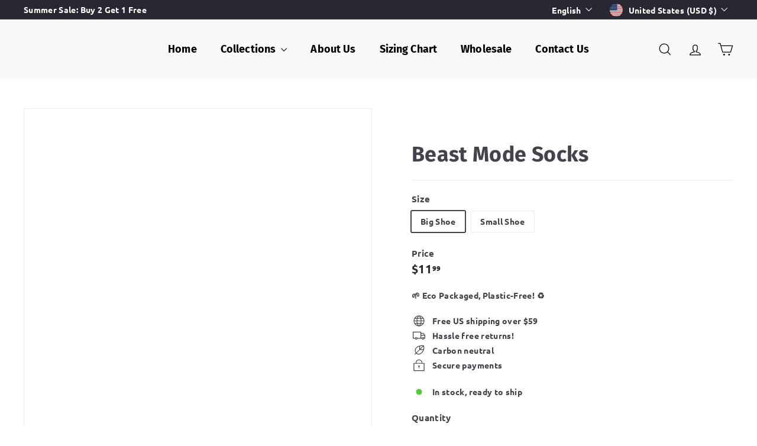

--- FILE ---
content_type: text/css
request_url: https://sockstobeyou.com/cdn/shop/t/11/assets/overrides.aio.min.css?v=62168656859530087031734679804
body_size: -644
content:
/*
Generated time: December 18, 2024 06:55
This file was created by the app developer. Feel free to contact the original developer with any questions. It was minified (compressed) by AVADA. AVADA do NOT own this script.
*/
.type-banner{flex:1 0 100%}.footer__title{font-weight:700;font-size:var(--type-base-size)}

--- FILE ---
content_type: text/javascript
request_url: https://sockstobeyou.com/cdn/shop/t/11/assets/ajax-renderer.aio.min.js?v=2572091260107435931734679739
body_size: 11
content:
/*
Generated time: December 18, 2024 06:55
This file was created by the app developer. Feel free to contact the original developer with any questions. It was minified (compressed) by AVADA. AVADA do NOT own this script.
*/
export default class AjaxRenderer{constructor({sections:e,onReplace:t,debug:n}={}){this.sections=e||[],this.cachedSections=[],this.onReplace=t,this.debug=Boolean(n)}renderPage(r,e,t=!0){document.dispatchEvent(new CustomEvent("ajaxRenderer:loading"));var n=new URLSearchParams(window.location.search);let i=this.getUpdatedParams(n,e);n=this.sections.map(e=>{let t=`${r}?section_id=${e.sectionId}&`+i.toString();var n=e=>e.url===t;return this.cachedSections.some(n)?this.renderSectionFromCache(n,e):this.renderSectionFromFetch(t,e)});return t&&this.updateURLHash(i),Promise.all(n)}renderSectionFromCache(e,t){e=this.cachedSections.find(e);return this.log("[AjaxRenderer] rendering from cache: url="+e.url),this.renderSection(e.html,t),Promise.resolve(t)}renderSectionFromFetch(r,i){return this.log("[AjaxRenderer] redering from fetch: url="+r),new Promise((t,n)=>{fetch(r).then(e=>e.text()).then(e=>{this.cachedSections=[...this.cachedSections,{html:e,url:r}],this.renderSection(e,i),t(i)}).catch(e=>n(e))})}renderSection(e,t){this.log("[AjaxRenderer] rendering section: section="+JSON.stringify(t));let n=(new DOMParser).parseFromString(e,"text/html");if(this.onReplace)this.onReplace(n,t);else if("string"==typeof t.nodeId){e=n.getElementById(t.nodeId);if(!e)return;document.getElementById(t.nodeId).innerHTML=e.innerHTML}else t.nodeId.forEach(e=>{document.getElementById(e).innerHTML=n.getElementById(e).innerHTML});return t}getUpdatedParams(e,t){var n,r,i,o,s=new URLSearchParams(e),c=["sort_by","q","options[prefix]","type"];for([n,r]of s.entries())t.getAll(n).includes(r)||c.includes(n)||s.delete(n);for([i,o]of t.entries())s.getAll(i).includes(o)||""===o||s.append(i,o);return s}updateURLHash(e){history.pushState({},"",""+window.location.pathname+(e&&"?".concat(e)))}log(...e){this.debug&&console.log(...e)}}

--- FILE ---
content_type: text/javascript
request_url: https://sockstobeyou.com/cdn/shop/t/11/assets/slideshow.aio.min.js?v=28076360513052267781734679852
body_size: 1270
content:
/*
Generated time: December 18, 2024 06:55
This file was created by the app developer. Feel free to contact the original developer with any questions. It was minified (compressed) by AVADA. AVADA do NOT own this script.
*/
import"@archetype-themes/vendors/flickity";import"@archetype-themes/vendors/flickity-fade";import{debounce}from"@archetype-themes/utils/utils";import{HTMLThemeElement}from"@archetype-themes/custom-elements/theme-element";class Slideshow{constructor(s,e){this.el=s;var t={adaptiveHeight:!1,autoPlay:!1,avoidReflow:!1,childNav:null,childNavScroller:null,childVertical:!1,dragThreshold:7,fade:!1,friction:.8,initialIndex:0,pageDots:!1,pauseAutoPlayOnHover:!1,prevNextButtons:!1,rightToLeft:"rtl"===document.documentElement.dir,selectedAttraction:.14,setGallerySize:!0,wrapAround:!0};if(this.args=Object.assign({},t,e),this.classes={animateOut:"animate-out",isPaused:"is-paused",isActive:"is-active"},this.selectors={allSlides:".slideshow__slide",currentSlide:".is-selected",wrapper:".slideshow-wrapper",pauseButton:".slideshow__pause"},this.productSelectors={thumb:".product__thumb-item:not(.hide)",links:".product__thumb-item:not(.hide) a",arrow:".product__thumb-arrow"},this.args.on={ready:this.init.bind(this),change:this.slideChange.bind(this),settle:this.afterChange.bind(this)},this.args.childNav&&(this.childNavEls=this.args.childNav.querySelectorAll(this.productSelectors.thumb),this.childNavLinks=this.args.childNav.querySelectorAll(this.productSelectors.links),this.arrows=this.args.childNav.querySelectorAll(this.productSelectors.arrow),this.childNavLinks.length)&&this.initChildNav(),this.args.avoidReflow){var t=s;if(t.id){for(var i=t.firstChild;null!=i&&3==i.nodeType;)i=i.nextSibling;e=document.createElement("style");e.innerHTML=`#${t.id} .flickity-viewport{height:${i.offsetHeight}px}`,document.head.appendChild(e)}}this.slideshow=new Flickity(s,this.args),s.dataset.zoom&&"true"===s.dataset.zoom&&(this.slideshow.on("dragStart",()=>{this.slideshow.slider.style.pointerEvents="none",this.slideshow.options.fade&&(this.slideshow.slider.querySelector(".is-selected").style.pointerEvents="none")}),this.slideshow.on("dragEnd",()=>{this.slideshow.slider.style.pointerEvents="auto",this.slideshow.options.fade&&(this.slideshow.slider.querySelector(".is-selected").style.pointerEvents="auto")})),this.args.autoPlay&&(t=s.closest(this.selectors.wrapper),this.pauseBtn=t.querySelector(this.selectors.pauseButton),this.pauseBtn)&&this.pauseBtn.addEventListener("click",this._togglePause.bind(this)),window.addEventListener("resize",debounce(300,function(){this.resize()}.bind(this)))}init(){this.currentSlide=this.el.querySelector(this.selectors.currentSlide),this.args.callbacks&&this.args.callbacks.onInit&&"function"==typeof this.args.callbacks.onInit&&this.args.callbacks.onInit(this.currentSlide)}slideChange(s){this.currentSlide&&document.dispatchEvent(new CustomEvent("slideshow-component:slide-changed",{detail:{previousSlide:this.currentSlide.previousElementSibling,currentSlide:this.currentSlide,nextSlide:this.currentSlide.nextElementSibling}})),this.args.fade&&this.currentSlide&&(this.currentSlide.classList.add(this.classes.animateOut),this.currentSlide.addEventListener("transitionend",function(){this.currentSlide.classList.remove(this.classes.animateOut)}.bind(this))),this.args.childNav&&this.childNavGoTo(s),this.args.callbacks&&this.args.callbacks.onChange&&"function"==typeof this.args.callbacks.onChange&&this.args.callbacks.onChange(s),this.arrows&&this.arrows.length&&(this.arrows[0].classList.toggle("hide",0===s),this.arrows[1].classList.toggle("hide",s===this.childNavLinks.length-1))}afterChange(){this.args.fade&&this.el.querySelectorAll(this.selectors.allSlides).forEach(s=>{s.classList.remove(this.classes.animateOut)}),this.currentSlide=this.el.querySelector(this.selectors.currentSlide),this.args.childNav&&this.childNavGoTo(this.slideshow.selectedIndex)}destroy(){this.args.childNav&&this.childNavLinks.length&&this.childNavLinks.forEach(s=>{s.classList.remove(this.classes.isActive)}),this.slideshow.destroy()}reposition(){this.slideshow.reposition()}_togglePause(){this.pauseBtn.classList.contains(this.classes.isPaused)?(this.pauseBtn.classList.remove(this.classes.isPaused),this.slideshow.playPlayer()):(this.pauseBtn.classList.add(this.classes.isPaused),this.slideshow.pausePlayer())}resize(){this.slideshow.resize()}play(){this.slideshow.playPlayer()}pause(){this.slideshow.pausePlayer()}goToSlide(s){this.slideshow.select(s)}setDraggable(s){this.slideshow.options.draggable=s,this.slideshow.updateDraggable()}initChildNav(){this.childNavLinks[this.args.initialIndex].classList.add("is-active"),this.childNavLinks.forEach((s,e)=>{s.setAttribute("data-index",e),s.addEventListener("click",function(s){s.preventDefault(),this.goToSlide(this.getChildIndex(s.currentTarget))}.bind(this)),s.addEventListener("focus",function(s){this.goToSlide(this.getChildIndex(s.currentTarget))}.bind(this)),s.addEventListener("keydown",function(s){13===s.keyCode&&this.goToSlide(this.getChildIndex(s.currentTarget))}.bind(this))}),this.arrows.length&&this.arrows.forEach(s=>{s.addEventListener("click",this.arrowClick.bind(this))})}getChildIndex(s){return parseInt(s.dataset.index)}childNavGoTo(s){this.childNavLinks.forEach(s=>{s.blur(),s.classList.remove(this.classes.isActive)});var e,s=this.childNavLinks[s];s.classList.add(this.classes.isActive),this.args.childNavScroller&&(this.args.childVertical?(e=s.offsetTop,this.args.childNavScroller.scrollTop=e-100):(e=s.offsetLeft,this.args.childNavScroller.scrollLeft=e-100))}arrowClick(s){s.currentTarget.classList.contains("product__thumb-arrow--prev")?this.slideshow.previous():this.slideshow.next()}}class SlideshowSection extends HTMLThemeElement{connectedCallback(){var s;super.connectedCallback(),this.container=this.querySelector("#SlideshowWrapper-"+this.sectionId),this.slideshow=this.container.querySelector("#Slideshow-"+this.sectionId),this.initialIndex=0,this.slideshow&&(s=this.container.parentElement,[].indexOf.call(s.parentElement.children,s),this.init())}init(){var s,e=this.slideshow.querySelectorAll(".slideshow__slide");this.slideshow.classList.remove("loading","loading--delayed"),this.slideshow.classList.add("loaded"),1<e.length?(s={prevNextButtons:this.slideshow.hasAttribute("data-arrows"),pageDots:this.slideshow.hasAttribute("data-dots"),fade:!0,setGallerySize:!1,initialIndex:this.initialIndex,autoPlay:"true"===this.slideshow.dataset.autoplay&&parseInt(this.slideshow.dataset.speed)},this.flickity=new Slideshow(this.slideshow,s)):e[0].classList.add("is-selected")}forceReload(){this.onSectionUnload(),this.init()}onSectionUnload(){this.flickity&&"function"==typeof this.flickity.destroy&&this.flickity.destroy()}onSectionSelect(){this.forceReload()}onSectionReorder(){this.forceReload()}onSectionDeselect(){this.flickity&&"function"==typeof this.flickity.play&&this.flickity.play()}onBlockSelect({detail:{blockId:s}}){this.forceReload();s=this.slideshow.querySelector(".slideshow__slide--"+s),s=parseInt(s.dataset.index);this.flickity&&"function"==typeof this.flickity.pause?(this.flickity.goToSlide(s),this.flickity.pause()):(this.initialIndex=s,setTimeout(function(){this.flickity&&"function"==typeof this.flickity.pause&&this.flickity.pause()}.bind(this),1e3))}onBlockDeselect(){this.flickity&&"function"==typeof this.flickity.play&&this.flickity.args.autoPlay&&this.flickity.play()}}customElements.define("slideshow-section",SlideshowSection);export{Slideshow,SlideshowSection};

--- FILE ---
content_type: text/javascript
request_url: https://sockstobeyou.com/cdn/shop/t/11/assets/toggle-cart.aio.min.js?v=98469810856979914501734679874
body_size: -145
content:
/*
Generated time: December 18, 2024 06:55
This file was created by the app developer. Feel free to contact the original developer with any questions. It was minified (compressed) by AVADA. AVADA do NOT own this script.
*/
import{EVENTS}from"@archetype-themes/utils/events";class ToggleCart extends HTMLElement{connectedCallback(){this.abortController=new AbortController,this.cartOpen=!1,this.cartTrigger=this.querySelector(`[href="${window.Shopify.routes.root}cart"]`),this.cartTrigger&&(this.cartTrigger.addEventListener("click",this.handleClick.bind(this),{signal:this.abortController.signal}),document.addEventListener(EVENTS.ajaxProductAdded,t=>{this.updateCartCount(t.detail.product)},{signal:this.abortController.signal}),document.addEventListener(EVENTS.cartUpdated,t=>{this.updateCartCount(t.detail.cart)},{signal:this.abortController.signal}),document.addEventListener(EVENTS.headerDrawerClosed,this.handleDrawerClosed.bind(this),{signal:this.abortController.signal}))}handleDrawerClosed(){this.cartOpen=!1,this.cartTrigger.setAttribute("aria-expanded","false")}handleClick(t){t.preventDefault(),this.cartOpen?(t.target.dispatchEvent(new CustomEvent(EVENTS.cartClose,{bubbles:!0})),this.cartTrigger.setAttribute("aria-expanded","false"),this.cartOpen=!1):(t.target.dispatchEvent(new CustomEvent(EVENTS.cartOpen,{bubbles:!0})),this.cartTrigger.setAttribute("aria-expanded","true"),this.cartOpen=!0)}disconnectedCallback(){this.abortController.abort()}updateCartCount(t){var t=(new DOMParser).parseFromString(t.sections["cart-ajax"],"text/html").querySelector(".cart-link__bubble"),e=this.querySelector(".cart-link__bubble");t&&e&&(e.outerHTML=t.outerHTML)}}customElements.define("toggle-cart",ToggleCart);

--- FILE ---
content_type: text/javascript
request_url: https://sockstobeyou.com/cdn/shop/t/11/assets/product-images.aio.min.js?v=44019004057920915361734679818
body_size: 1757
content:
/*
Generated time: December 18, 2024 06:55
This file was created by the app developer. Feel free to contact the original developer with any questions. It was minified (compressed) by AVADA. AVADA do NOT own this script.
*/
import Photoswipe from"@archetype-themes/modules/photoswipe";import{Slideshow}from"@archetype-themes/modules/slideshow";import{EVENTS}from"@archetype-themes/utils/events";class ProductImages extends HTMLElement{constructor(){super(),this.classes={hidden:"hide"},this.selectors={videoParent:".product__video-wrapper",modelParent:".product__model-wrapper",slide:".product-main-slide",currentSlide:".is-selected",startingSlide:".starting-slide",currentVariantJson:"[data-current-variant-json]",productOptionsJson:"[data-product-options-json]",closeMedia:".product-single__close-media",thumbSlider:"[data-product-thumbs]",thumbScroller:".product__thumbs--scroller",mainSlider:"[data-product-photos]",imageContainer:"[data-product-images]"},this.settings={imageSetName:null,imageSetIndex:null,currentImageSet:null,currentSlideIndex:0,mediaGalleryLayout:this.dataset.mediaGalleryLayout,hasVideos:!!this.querySelector(this.selectors.videoParent),hasModels:!!this.querySelector(this.selectors.modelParent)}}connectedCallback(){var e;this.dataset.modal&&(this.abortController=new AbortController,this.videoObjects={},this.sectionId=this.getAttribute("data-section-id"),this.currentVariant=JSON.parse(this.querySelector(this.selectors.currentVariantJson).textContent),this.productOptions=JSON.parse(this.querySelector(this.selectors.productOptionsJson).textContent),this.cacheElements(),(e=this.cache.mainSlider.querySelector("[data-set-name]"))&&(this.settings.imageSetName=e.dataset.setName,this.settings.imageSetIndex="option"+(this.productOptions.findIndex(e=>this.getImageSetName(e)==this.settings.imageSetName)+1)),this.initVariants(),this.initImageZoom(),this.initProductSlider(this.currentVariant),this.customMediaListeners())}disconnectedCallback(){this.abortController.abort(),this.flickity&&"function"==typeof this.flickity.destroy&&this.flickity.destroy()}cacheElements(){this.cache={mainSlider:this.querySelector(this.selectors.mainSlider),thumbSlider:this.querySelector(this.selectors.thumbSlider),thumbScroller:this.querySelector(this.selectors.thumbScroller)}}initVariants(){document.addEventListener(`${EVENTS.variantChange}:${this.dataset.sectionId}:`+this.dataset.productId,this.updateVariantImage.bind(this),{signal:this.abortController.signal}),this.settings.imageSetIndex&&document.addEventListener(`${EVENTS.variantChange}:${this.dataset.sectionId}:`+this.dataset.productId,this.updateImageSet.bind(this),{signal:this.abortController.signal})}imageSetArguments(e){if(e=e||(this.variants?this.variants.currentVariant:null))return e=this.settings.currentImageSet=this.getImageSetName(e[this.settings.imageSetIndex]),e=this.settings.imageSetName+"_"+e,this.settings.currentSlideIndex=0,{cellSelector:'[data-group="'+e+'"]',imageSet:e,initialIndex:this.settings.currentSlideIndex}}updateImageSet(e){var t,e=e?e.detail.variant:this.variants?this.variants.currentVariant:null;e&&(t=this.getImageSetName(e[this.settings.imageSetIndex]),this.settings.currentImageSet!==t)&&(this.initProductSlider(e),this.dispatchEvent(new CustomEvent("product-images:updateImageSet",{bubbles:!0})))}updateImageSetThumbs(t){this.cache.thumbSlider?.querySelectorAll(".product__thumb-item").forEach(e=>{e.classList.toggle(this.classes.hidden,e.dataset.group!==t)})}getImageSetName(e){return e.toLowerCase().replace(/[^a-z0-9]+/g,"-").replace(/-$/,"").replace(/^-/,"")}initImageZoom(){this&&(this.photoswipe=new Photoswipe(this,this.sectionId),this.addEventListener("photoswipe:afterChange",function(e){this.flickity&&this.flickity.goToSlide(e.detail.index)}.bind(this)),document.addEventListener("tooltip:open",e=>{if("QuickShop"!==!e.detail.context){var t=document.querySelectorAll('tool-tip product-component script[type="module"]');for(let e=0;e<t.length;e++){var i=document.createElement("script");i.type="module",i.textContent=t[e].textContent,t[e].parentNode.replaceChild(i,t[e])}}}))}getThumbIndex(e){return e.dataset.index}updateVariantImage(e){var t,e=e?.detail?.variant;e&&e.featured_media&&(matchMedia("(max-width: 768px)").matches||"stacked"!==this.settings.mediaGalleryLayout?(t=this.querySelector(`.product-main-slide[data-media-id="${e.featured_media.id}"]`),void 0!==(t=this.getThumbIndex(t))&&this.flickity&&this.flickity.goToSlide(t)):(t=this.cache.mainSlider.querySelector(`.product-main-slide[data-media-id="${e.featured_media.id}"]`),e=this.getThumbIndex(t),this.scrollToStackedMedia(e),this.handleStackedMediaChange(e)))}stackedMediaInit(){var e=this.querySelectorAll(".product-slideshow .product-main-slide");this.mediaObservers=[];for(let i=0;i<e.length;i++){var t=e[i],s=new IntersectionObserver((e,t)=>{e.forEach(e=>{e.isIntersecting&&.5<=e.intersectionRatio&&(this.settings.currentSlideIndex=i,this.handleStackedMediaChange(this.settings.currentSlideIndex))})},{root:null,rootMargin:"400px 0px 0px 0px",threshold:[0,.5,1]});s.observe(t),this.mediaObservers.push(s)}}handleStackedMediaChange(e){var t,i,e=this.querySelectorAll(".product-slideshow .product-main-slide")[e];e&&(this.settings.hasVideos&&(i=e.querySelector(this.selectors.videoParent))&&(t=i.querySelector("is-land"),i=i.querySelector("video-media"),t.dispatchEvent(new CustomEvent("select")),i.hasAttribute("autoplay"))&&!i.hasAttribute("playing")&&i.hasAttribute("loaded")&&i.play(),this.settings.hasModels)&&((t=e.querySelector(this.selectors.modelParent))&&(i=t.querySelector("is-land"),t=t.querySelector("model-media"),i.dispatchEvent(new CustomEvent("select")),t.hasAttribute("autoplay"))&&!t.hasAttribute("playing")&&t.hasAttribute("loaded")&&t.play(),i=e.querySelector(this.selectors.media))&&(i.dispatchEvent(new CustomEvent("mediaVisible",{bubbles:!0,cancelable:!0,detail:{autoplayMedia:!1}})),e.querySelector(".shopify-model-viewer-ui__button").setAttribute("tabindex",0),e.querySelector(".product-single__close-media").setAttribute("tabindex",0))}scrollToStackedMedia(e){var e=this.querySelectorAll(".product-slideshow .product-main-slide")[e];e&&(e=e.offsetTop,window.scroll({top:e,behavior:"smooth"}))}initProductSlider(t){var i;if(this.cache.mainSlider.querySelectorAll(this.selectors.slide).length<=1)(i=this.cache.mainSlider.querySelector(this.selectors.slide))&&i.classList.add("is-selected");else{this.flickity&&"function"==typeof this.flickity.destroy&&this.flickity.destroy(),t&&(i=this.cache.mainSlider.querySelector(this.selectors.startingSlide),this.settings.currentSlideIndex=this._slideIndex(i));let e={dragThreshold:25,adaptiveHeight:!0,avoidReflow:!0,initialIndex:this.settings.currentSlideIndex,childNav:this.cache.thumbSlider,childNavScroller:this.cache.thumbScroller,childVertical:"beside"===this.cache.thumbSlider?.dataset.position,pageDots:!0,wrapAround:!0,callbacks:{onInit:this.onSliderInit.bind(this),onChange:this.onSlideChange.bind(this)}};this.settings.imageSetName&&(i=this.imageSetArguments(t),e=Object.assign({},e,i),this.updateImageSetThumbs(e.imageSet)),matchMedia("(max-width: 768px)").matches||"stacked"!==this.settings.mediaGalleryLayout?(this.flickity=new Slideshow(this.cache.mainSlider,e),setTimeout(()=>{this.flickity.resize()},100)):((this.querySelector(this.selectors.imageContainer)||this).setAttribute("data-has-slideshow","false"),this.stackedMediaInit())}}onSliderInit(e){var t=e.querySelector(this.selectors.videoParent),t=(t&&t.querySelector("is-land").dispatchEvent(new CustomEvent("select")),e.querySelector(this.selectors.modelParent));t&&t.querySelector("is-land").dispatchEvent(new CustomEvent("select")),this.settings.imageSetName&&this.prepMediaOnSlide(e)}onSlideChange(e){var t,i;this.flickity&&(t=this.cache.mainSlider.querySelector('.product-main-slide[data-index="'+this.settings.currentSlideIndex+'"]'),i=this.settings.imageSetName?this.cache.mainSlider.querySelectorAll(".flickity-slider .product-main-slide")[e]:this.cache.mainSlider.querySelector('.product-main-slide[data-index="'+e+'"]'),t.setAttribute("tabindex","-1"),i.setAttribute("tabindex",0),this.stopMediaOnSlide(t),this.prepMediaOnSlide(i),this.settings.currentSlideIndex=e)}stopMediaOnSlide(e){var t=e.querySelector(this.selectors.videoParent),t=(t&&(t=t.querySelector("video-media")).hasAttribute("playing")&&t.pause(),e.querySelector(this.selectors.modelParent));t&&(e=t.querySelector("model-media")).hasAttribute("playing")&&e.pause()}prepMediaOnSlide(e){var t=e.querySelector(this.selectors.videoParent),i=(t&&(this.flickity.reposition(),i=t.querySelector("is-land"),t=t.querySelector("video-media"),i.dispatchEvent(new CustomEvent("select")),t.hasAttribute("autoplay"))&&!t.hasAttribute("playing")&&t.hasAttribute("loaded")&&t.play(),e.querySelector(this.selectors.modelParent));i&&(this.flickity.reposition(),t=i.querySelector("is-land"),e=i.querySelector("model-media"),t.dispatchEvent(new CustomEvent("select")),e.hasAttribute("autoplay"))&&!e.hasAttribute("playing")&&e.hasAttribute("loaded")&&e.play()}_slideIndex(e){return e.getAttribute("data-index")}customMediaListeners(){document.querySelectorAll(this.selectors.closeMedia).forEach(e=>{e.addEventListener("click",function(){let e;var t=(e="stacked"===this.settings.mediaGalleryLayout?this.cache.mainSlider.querySelector(`.product-main-slide[data-index="${this.settings.currentSlideIndex}"]`):this.cache.mainSlider.querySelector(this.selectors.currentSlide)).querySelector(this.selectors.media);t&&t.dispatchEvent(new CustomEvent("mediaHidden",{bubbles:!0,cancelable:!0}))}.bind(this))});var e=this.querySelectorAll("model-viewer");e.length&&e.forEach(e=>{e.addEventListener("shopify_model_viewer_ui_toggle_play",this.mediaLoaded.bind(this),{signal:this.abortController.signal}),e.addEventListener("shopify_model_viewer_ui_toggle_pause",this.mediaUnloaded.bind(this),{signal:this.abortController.signal})})}mediaLoaded(e){this.flickity&&this.flickity.setDraggable(!1)}mediaUnloaded(e){this.flickity&&this.flickity.setDraggable(!0)}}customElements.define("product-images",ProductImages);

--- FILE ---
content_type: text/javascript
request_url: https://sockstobeyou.com/cdn/shop/t/11/assets/theme-editor-event-handler-mixin.aio.min.js?v=32408860025421932361734679870
body_size: -280
content:
/*
Generated time: December 18, 2024 06:55
This file was created by the app developer. Feel free to contact the original developer with any questions. It was minified (compressed) by AVADA. AVADA do NOT own this script.
*/
let ThemeEditorEventHandlerMixin=e=>class extends e{connectedCallback(){Shopify.designMode&&(this.boundEventMap=this.createThemeEditorEventMap(),Object.entries(this.boundEventMap).forEach(([e,t])=>{(e.includes("section")?document:this).addEventListener(e,t)}),"function"==typeof this.onSectionLoad)&&this.onSectionLoad()}disconnectedCallback(){Shopify.designMode&&(Object.entries(this.boundEventMap).forEach(([e,t])=>{e.includes("section")&&document.removeEventListener(e,t)}),"function"==typeof this.onSectionUnload)&&this.onSectionUnload()}createThemeEditorEventMap(){return["shopify:section:select","shopify:section:deselect","shopify:section:reorder","shopify:block:select","shopify:block:deselect"].reduce((e,t)=>{var n=this.convertEventToMethodName(t);return"function"==typeof this[n]&&(e[t]=this.createEventBoundHandler(this[n])),e},{})}convertEventToMethodName(e){return"on"+e.split(":").slice(1).map(e=>e.charAt(0).toUpperCase()+e.slice(1)).join("")}createEventBoundHandler(t){return e=>{e.detail&&e.detail.sectionId===this.sectionId&&t.call(this,e)}}};export{ThemeEditorEventHandlerMixin};

--- FILE ---
content_type: text/javascript
request_url: https://sockstobeyou.com/cdn/shop/t/11/assets/section-newsletter-popup.aio.min.js?v=10326461806891429961734679843
body_size: -152
content:
/*
Generated time: December 18, 2024 06:55
This file was created by the app developer. Feel free to contact the original developer with any questions. It was minified (compressed) by AVADA. AVADA do NOT own this script.
*/
import Modals from"@archetype-themes/modules/modal";import{HTMLThemeElement}from"@archetype-themes/custom-elements/theme-element";import{setLocalStorage,getLocalStorage}from"@archetype-themes/utils/storage";class NewsletterPopup extends HTMLThemeElement{constructor(){super(),this.storageKey="newsletter-"+this.sectionId}connectedCallback(){var e;super.connectedCallback(),this&&"/challenge"!==window.location.pathname&&"/password"!==window.location.pathname&&(this.data={secondsBeforeShow:this.dataset.delaySeconds,daysBeforeReappear:this.dataset.delayDays,hasReminder:this.dataset.hasReminder,testMode:this.dataset.testMode},this.modal=new Modals("NewsletterPopup-"+this.sectionId,"newsletter-popup-modal",{trapFocus:!Shopify.designMode}),(e=this.querySelector(".popup-cta a"))&&e.addEventListener("click",()=>this.closePopup(!0)),(this.querySelector(".errors")||this.querySelector(".note--success"))&&this.modal.open(),this.querySelector(".note--success")?this.closePopup(!0):(document.addEventListener("modalClose."+this.id,()=>this.closePopup()),this.checkAndInitPopup(),document.addEventListener("reminder:openNewsletter",()=>{this.modal.open()})))}checkAndInitPopup(){getLocalStorage(this.storageKey)||sessionStorage.getItem("popupShownThisSession")||this.initPopupDelay()}onSectionSelect(){this.modal.open()}onSectionDeselect(){this.modal.close()}onBlockDeselect(){this.modal.close()}initPopupDelay(){"true"!==this.data.testMode&&setTimeout(()=>{this.modal.open(),sessionStorage.setItem("popupShownThisSession","true")},1e3*this.data.secondsBeforeShow)}closePopup(e){"true"===this.data.testMode?(localStorage.removeItem(this.storageKey),sessionStorage.removeItem("popupShownThisSession")):(e=e?200:this.data.daysBeforeReappear,setLocalStorage(this.storageKey,"opened",e))}}customElements.define("newsletter-popup",NewsletterPopup);

--- FILE ---
content_type: text/javascript
request_url: https://sockstobeyou.com/cdn/shop/t/11/assets/cart-note.aio.min.js?v=120239215137815420131734679756
body_size: -271
content:
/*
Generated time: December 18, 2024 06:55
This file was created by the app developer. Feel free to contact the original developer with any questions. It was minified (compressed) by AVADA. AVADA do NOT own this script.
*/
class CartNote extends HTMLElement{connectedCallback(){this.abortController=new AbortController,this.noteInput=this.querySelector('[name="note"]'),this.noteBtn=this.querySelector(".add-note"),this.noteInput.addEventListener("change",function(t){t=t.target.value;this.updateNote(t)}.bind(this),{signal:this.abortController.signal}),this.noteBtn.addEventListener("click",()=>{this.noteBtn.classList.toggle("is-active"),this.querySelector(".cart__note").classList.toggle("hide")},{signal:this.abortController.signal})}disconnectedCallback(){this.abortController.abort()}updateNote(t){return fetch(window.Shopify.routes.root+"cart/update.js",{method:"POST",headers:{"Content-Type":"application/json"},body:JSON.stringify({note:t})}).then(t=>{if(t.ok)return t.json();throw t})}}customElements.define("cart-note",CartNote);

--- FILE ---
content_type: text/javascript
request_url: https://sockstobeyou.com/cdn/shop/t/11/assets/storage.aio.min.js?v=156114768572162301471734679856
body_size: -548
content:
/*
Generated time: December 18, 2024 06:55
This file was created by the app developer. Feel free to contact the original developer with any questions. It was minified (compressed) by AVADA. AVADA do NOT own this script.
*/
function hasLocalStorage(){var e="localStorageTestKey";try{return localStorage.setItem(e,"test"),localStorage.removeItem(e),!0}catch(e){return!1}}function setLocalStorage(e,t,a){if(!hasLocalStorage())return!1;t={value:t,expiry:(new Date).getTime()+24*a*60*60*1e3};try{return localStorage.setItem(e,JSON.stringify(t)),!0}catch(e){return!1}}function getLocalStorage(e){if(!hasLocalStorage())return null;try{var t,a=localStorage.getItem(e);return a?(t=JSON.parse(a))&&"object"==typeof t&&"value"in t&&"expiry"in t?Date.now()>t.expiry?(localStorage.removeItem(e),null):t.value:t:null}catch(e){return null}}export{hasLocalStorage,setLocalStorage,getLocalStorage};

--- FILE ---
content_type: text/javascript
request_url: https://sockstobeyou.com/cdn/shop/t/11/assets/quantity-selector.aio.min.js?v=35686715950462291921734679824
body_size: -176
content:
/*
Generated time: December 18, 2024 06:55
This file was created by the app developer. Feel free to contact the original developer with any questions. It was minified (compressed) by AVADA. AVADA do NOT own this script.
*/
let selectors={input:".js-qty__num",plus:".js-qty__adjust--plus",minus:".js-qty__adjust--minus"};class QuantitySelector extends HTMLElement{connectedCallback(){this.abortController=new AbortController,this.plus=this.querySelector(selectors.plus),this.minus=this.querySelector(selectors.minus),this.input=this.querySelector(selectors.input),this.minValue=this.input.getAttribute("min")||1,this.maxValue=this.input.getAttribute("max"),this.plus.addEventListener("click",function(){var t=this._getQty();this._change(t+1)}.bind(this),{signal:this.abortController.signal}),this.minus.addEventListener("click",function(){var t=this._getQty();this._change(t-1)}.bind(this),{signal:this.abortController.signal}),this.input.addEventListener("change",function(t){this._change(this._getQty())}.bind(this),{signal:this.abortController.signal})}disconnectedCallback(){this.abortController.abort()}_getQty(){let t=this.input.value;return parseFloat(t)==parseInt(t)&&!isNaN(t)||(t=1),parseInt(t)}_change(t){t<=this.minValue&&(t=this.minValue),this.maxValue&&t>this.maxValue&&(t=this.maxValue),this.input.value=t,""!==this.key?this.dispatchEvent(new CustomEvent("cart:quantity",{bubbles:!0,detail:[this.key,t,this]})):this.dispatchEvent(new CustomEvent("quantity:change",{detail:{qty:t}}))}get key(){return this.getAttribute("key")}}customElements.define("quantity-selector",QuantitySelector);

--- FILE ---
content_type: text/javascript
request_url: https://sockstobeyou.com/cdn/shop/t/11/assets/variant-sku.aio.min.js?v=68609781035618078101734679881
body_size: -310
content:
/*
Generated time: December 18, 2024 06:55
This file was created by the app developer. Feel free to contact the original developer with any questions. It was minified (compressed) by AVADA. AVADA do NOT own this script.
*/
import{EVENTS}from"@archetype-themes/utils/events";class VariantSku extends HTMLElement{connectedCallback(){this.abortController=new AbortController,document.addEventListener(`${EVENTS.variantChange}:${this.dataset.sectionId}:`+this.dataset.productId,this.handleVariantChange.bind(this),{signal:this.abortController.signal})}disconnectedCallback(){this.abortController.abort()}handleVariantChange({detail:t}){var{html:t,sectionId:e,variant:a}=t;a?(a=t.querySelector(`[data-section-id="${e}"] variant-sku`))&&(this.textContent=a.textContent):this.textContent=""}}customElements.define("variant-sku",VariantSku);

--- FILE ---
content_type: text/javascript
request_url: https://sockstobeyou.com/cdn/shop/t/11/assets/section-more-products-vendor.aio.min.js?v=42480424394261063201734679843
body_size: -212
content:
/*
Generated time: December 18, 2024 06:55
This file was created by the app developer. Feel free to contact the original developer with any questions. It was minified (compressed) by AVADA. AVADA do NOT own this script.
*/
class VendorProducts extends HTMLElement{async connectedCallback(){this.outputContainer=this.querySelector("#VendorProducts-"+this.dataset.sectionId);let t=this.dataset.vendorUrl+"&view=vendor-ajax";t=t.replace("//","/");try{var e=await(await fetch(t)).text();this.processProducts(e)}catch(t){console.error("Error fetching vendor products:",t)}}processProducts(t){let r=0,s=[],d=[],o=document.createElement("div");o.innerHTML=t,o.querySelectorAll(".grid-product").forEach(t=>{var e=t.firstElementChild.dataset.productId;r!==parseInt(this.dataset.maxProducts,10)&&e!==this.dataset.productId&&((e=o.querySelector(`.modal[data-product-id="${e}"]`))&&d.push(e),r++,s.push(t))}),this.updateOutputContainer(s,d)}updateOutputContainer(t,e){this.outputContainer.innerHTML="",0===t.length?this.classList.add("hide"):(this.classList.remove("hide"),this.outputContainer.append(...t),e.length&&this.outputContainer.append(...e))}}customElements.define("vendor-products",VendorProducts);

--- FILE ---
content_type: text/javascript
request_url: https://sockstobeyou.com/cdn/shop/t/11/assets/base-media.aio.min.js?v=93794617465446418531734679745
body_size: -98
content:
/*
Generated time: December 18, 2024 06:55
This file was created by the app developer. Feel free to contact the original developer with any questions. It was minified (compressed) by AVADA. AVADA do NOT own this script.
*/
import inView from"@archetype-themes/vendors/in-view";export default class extends HTMLElement{constructor(){super(),this.player=null,this.pausedByUser=!1,this.playingWhenLastViewed=!1}connectedCallback(){this.hasAttribute("defer-hydration")||this.hydrate()}async hydrate(){var e=this.getPlayerTarget();this.player=new Proxy(e,{get:(t,a)=>async()=>{var e=await t;this.playerHandler(e,a)}}),this.setupInViewHandler()}setupInViewHandler(){inView(this,()=>((this.autoplay&&!this.pausedByUser||this.playingWhenLastViewed)&&this.play(),()=>{this.playingWhenLastViewed=this.playing,this.pause()}))}static get observedAttributes(){return["defer-hydration","playing"]}attributeChangedCallback(e,t,a){"defer-hydration"===e&&null===a?this.hydrate():"playing"===e&&this.handlePlayingAttributeChange(t,a)}handlePlayingAttributeChange(e,t){null===e&&""===t?this.dispatchEvent(new CustomEvent("media:play",{bubbles:!0})):null===t&&this.dispatchEvent(new CustomEvent("media:pause",{bubbles:!0}))}play(){this.pausedByUser=!1,this.playing||(this.player.play(),this.playingWhenLastViewed=!0)}pause(){this.pausedByUser=!0,this.playing&&this.player.pause()}getPlayerTarget(){throw new Error("getPlayerTarget must be implemented in a subclass")}playerHandler(e,t){throw new Error("playerHandler must be implemented in a subclass")}get playing(){return this.hasAttribute("playing")}get autoplay(){return this.hasAttribute("autoplay")}}

--- FILE ---
content_type: text/javascript
request_url: https://sockstobeyou.com/cdn/shop/t/11/assets/section-background-image-text.aio.min.js?v=23086279182472372741734679833
body_size: -444
content:
/*
Generated time: December 18, 2024 06:55
This file was created by the app developer. Feel free to contact the original developer with any questions. It was minified (compressed) by AVADA. AVADA do NOT own this script.
*/
import{executeJSmodules}from"@archetype-themes/utils/utils";class BackgroundImage extends HTMLElement{connectedCallback(){var e=this.querySelector('[data-section-type="background-image"]');e.classList.remove("loading","loading--delayed"),e.classList.add("loaded"),Shopify.designMode&&e.hasAttribute("data-parallax")&&requestAnimationFrame(()=>{var e=this.querySelectorAll('script[type="module"]');e.length&&executeJSmodules(e)})}}customElements.define("background-image",BackgroundImage);

--- FILE ---
content_type: text/javascript
request_url: https://sockstobeyou.com/cdn/shop/t/11/assets/section-countdown.aio.min.js?v=53170648608334510281734679835
body_size: -227
content:
/*
Generated time: December 18, 2024 06:55
This file was created by the app developer. Feel free to contact the original developer with any questions. It was minified (compressed) by AVADA. AVADA do NOT own this script.
*/
class CountdownTimer extends HTMLElement{connectedCallback(){(this.el=this).display=this.querySelector("[data-time-display]"),this.block=this.closest(".countdown__block--timer"),this.year=this.el.dataset.year,this.month=this.el.dataset.month,this.day=this.el.dataset.day,this.hour=this.el.dataset.hour,this.minute=this.el.dataset.minute,this.daysPlaceholder=this.querySelector("[date-days-placeholder]"),this.hoursPlaceholder=this.querySelector("[date-hours-placeholder]"),this.minutesPlaceholder=this.querySelector("[date-minutes-placeholder]"),this.secondsPlaceholder=this.querySelector("[date-seconds-placeholder]"),this.messagePlaceholder=this.querySelector("[data-message-placeholder]"),this.hideTimerOnComplete=this.el.dataset.hideTimer,this.completeMessage=this.el.dataset.completeMessage,this.timerComplete=!1,this.init()}init(){setInterval(()=>{this.timerComplete||this._calculate()},1e3)}_calculate(){var e=+new Date(`${this.month}/${this.day}/${this.year} ${this.hour}:${this.minute}:00`).getTime()-+(new Date).getTime();0<e?(e={days:Math.floor(e/864e5),hours:Math.floor(e/36e5%24),minutes:Math.floor(e/1e3/60%60),seconds:Math.floor(e/1e3%60)},this.daysPlaceholder.innerHTML=e.days,this.hoursPlaceholder.innerHTML=e.hours,this.minutesPlaceholder.innerHTML=e.minutes,this.secondsPlaceholder.innerHTML=e.seconds,setTimeout(()=>{this.display.classList.add("countdown__display--loaded")},1)):(this.completeMessage&&this.messagePlaceholder&&this.messagePlaceholder.classList.add("countdown__timer-message--visible"),"true"===this.hideTimerOnComplete&&(this.display.classList.remove("countdown__display--visible"),this.display.classList.add("countdown__display--hidden")),this.completeMessage||"true"!==this.hideTimerOnComplete||this.block.classList.add("countdown__block--hidden"),this.timerComplete=!0)}}customElements.define("countdown-timer",CountdownTimer);

--- FILE ---
content_type: text/javascript
request_url: https://sockstobeyou.com/cdn/shop/t/11/assets/block-variant-picker.aio.min.js?v=128594889504679883921734679752
body_size: 590
content:
/*
Generated time: December 18, 2024 06:55
This file was created by the app developer. Feel free to contact the original developer with any questions. It was minified (compressed) by AVADA. AVADA do NOT own this script.
*/
import{EVENTS}from"@archetype-themes/utils/events";class BlockVariantPicker extends HTMLElement{connectedCallback(){this.productInfo=new Map,this.addEventListener("change",this.handleVariantChange.bind(this)),this.addEventListener("touchstart",this.handleElementEvent.bind(this)),this.addEventListener("mousedown",this.handleElementEvent.bind(this))}handleElementEvent(t){t=t.target.previousElementSibling;"INPUT"===t?.tagName&&(this.updateOptions(t),this.updateMasterId(),this.currentVariant)&&this.getProductInfo()}async handleVariantChange(t){this.updateOptions(),this.updateMasterId(t.target),"dynamicVariantsEnabled"in this.dataset&&this.updateVariantStatuses(t.target),this.updateColorNames(),this.currentVariant?(this.updateURL(),t=await this.getProductInfo(),this.dispatchEvent(new CustomEvent(`${EVENTS.variantChange}:${this.dataset.sectionId}:`+this.dataset.productId,{bubbles:!0,detail:{sectionId:this.dataset.sectionId,html:t,variant:this.currentVariant}}))):this.dispatchEvent(new CustomEvent(`${EVENTS.variantChange}:${this.dataset.sectionId}:`+this.dataset.productId,{bubbles:!0,detail:{sectionId:this.dataset.sectionId,html:null,variant:null}}))}updateOptions(e){this.options=Array.from(this.querySelectorAll("select, fieldset"),t=>"SELECT"===t.tagName?t.value:"FIELDSET"===t.tagName?Array.from(t.querySelectorAll("input")).find(t=>(e&&t===e)??t.checked)?.value:void 0)}updateMasterId(t){var e=this.getFullMatch(!0),t=this.getClosestAvailableMatch(t),a=this.getFullMatch(!1);this.currentVariant="dynamicVariantsEnabled"in this.dataset?e||t||a||null:a||null}getFullMatch(e){return this.getVariantData().find(a=>{var t=this.options.every((t,e)=>a[this.getOptionName(e)]===t);return e?t&&a.available:t})}getClosestAvailableMatch(i){return i?(i&&this.getVariantData().filter(a=>this.options.filter((t,e)=>e+1<=this.numberFromOptionKey(i.dataset.index)).every((t,e)=>a[this.getOptionName(e)]===t)&&a.available)).reduce((t,e)=>null===t||this.getWeightedOptionMatchCount(t,i)<this.getWeightedOptionMatchCount(e,i)?e:t,null):null}getWeightedOptionMatchCount(n){return this.options.reduce((t,e,a)=>{var i=3-a;return n[this.getOptionName(a)]===e?t+i:t},0)}numberFromOptionKey(t){return parseInt(t.substr(-1))}getOptionName(t){return"option"+(t+1)}getVariantData(){return this.variantData=this.variantData||JSON.parse(this.querySelector('[type="application/json"]').textContent),this.variantData}updateVariantStatuses(e){let n=this.variantData.filter(t=>this.querySelector(":checked").value===t.option1),r=[...this.querySelectorAll("fieldset, .variant-wrapper")];r.forEach((t,a)=>{if(0!==a&&e.parentElement!==t){t=[...t.querySelectorAll('input[type="radio"], option')];let e=r[a-1].querySelector(":checked").value;var i=n.filter(t=>t.available&&t["option"+a]===e).map(t=>t[this.getOptionName(a)]);this.setInputAvailability(t,i)}})}updateColorNames(){this.querySelectorAll("fieldset").forEach(t=>{var e=t.querySelector("input:checked");e&&(t=t.querySelector("[data-variant-color-label]"))&&(t.textContent=e.value)})}setInputAvailability(t,i){t.forEach(t=>{var e=t.getAttribute("value"),a=i.includes(e);"INPUT"===t.tagName?(t.toggleAttribute("data-disabled",!a),this.currentVariant?.[t.dataset.index]===e&&(t.checked=!0)):(t.toggleAttribute("disabled",!a),this.currentVariant?.[t.dataset.index]===e&&(t.selected=!0))})}updateURL(){this.currentVariant&&"updateUrl"in this.dataset&&window.history.replaceState({},"",this.dataset.url+"?variant="+this.currentVariant.id)}getProductInfo(){var t=this.currentVariant.id;return this.productInfo.has(t)||this.productInfo.set(t,fetch(this.dataset.url+`?variant=${t}&section_id=`+this.dataset.sectionId).then(t=>t.text()).then(t=>(new DOMParser).parseFromString(t,"text/html"))),this.productInfo.get(t)}}customElements.define("block-variant-picker",BlockVariantPicker);

--- FILE ---
content_type: text/javascript
request_url: https://sockstobeyou.com/cdn/shop/t/11/assets/quantity-selector.aio.min.js?v=35686715950462291921734679824
body_size: -262
content:
/*
Generated time: December 18, 2024 06:55
This file was created by the app developer. Feel free to contact the original developer with any questions. It was minified (compressed) by AVADA. AVADA do NOT own this script.
*/
let selectors={input:".js-qty__num",plus:".js-qty__adjust--plus",minus:".js-qty__adjust--minus"};class QuantitySelector extends HTMLElement{connectedCallback(){this.abortController=new AbortController,this.plus=this.querySelector(selectors.plus),this.minus=this.querySelector(selectors.minus),this.input=this.querySelector(selectors.input),this.minValue=this.input.getAttribute("min")||1,this.maxValue=this.input.getAttribute("max"),this.plus.addEventListener("click",function(){var t=this._getQty();this._change(t+1)}.bind(this),{signal:this.abortController.signal}),this.minus.addEventListener("click",function(){var t=this._getQty();this._change(t-1)}.bind(this),{signal:this.abortController.signal}),this.input.addEventListener("change",function(t){this._change(this._getQty())}.bind(this),{signal:this.abortController.signal})}disconnectedCallback(){this.abortController.abort()}_getQty(){let t=this.input.value;return parseFloat(t)==parseInt(t)&&!isNaN(t)||(t=1),parseInt(t)}_change(t){t<=this.minValue&&(t=this.minValue),this.maxValue&&t>this.maxValue&&(t=this.maxValue),this.input.value=t,""!==this.key?this.dispatchEvent(new CustomEvent("cart:quantity",{bubbles:!0,detail:[this.key,t,this]})):this.dispatchEvent(new CustomEvent("quantity:change",{detail:{qty:t}}))}get key(){return this.getAttribute("key")}}customElements.define("quantity-selector",QuantitySelector);

--- FILE ---
content_type: text/javascript
request_url: https://sockstobeyou.com/cdn/shop/t/11/assets/section-main-cart.aio.min.js?v=86390587782384918631734679840
body_size: -474
content:
/*
Generated time: December 18, 2024 06:55
This file was created by the app developer. Feel free to contact the original developer with any questions. It was minified (compressed) by AVADA. AVADA do NOT own this script.
*/
import CartForm from"@archetype-themes/modules/cart-form";import{EVENTS}from"@archetype-themes/utils/events";var cartPageForm,cartForm;document.body.classList.contains("template-cart")&&(cartPageForm=document.getElementById("CartPageForm"))&&(cartForm=new CartForm(cartPageForm),document.addEventListener(EVENTS.ajaxProductAdded,()=>cartForm.buildCart()));